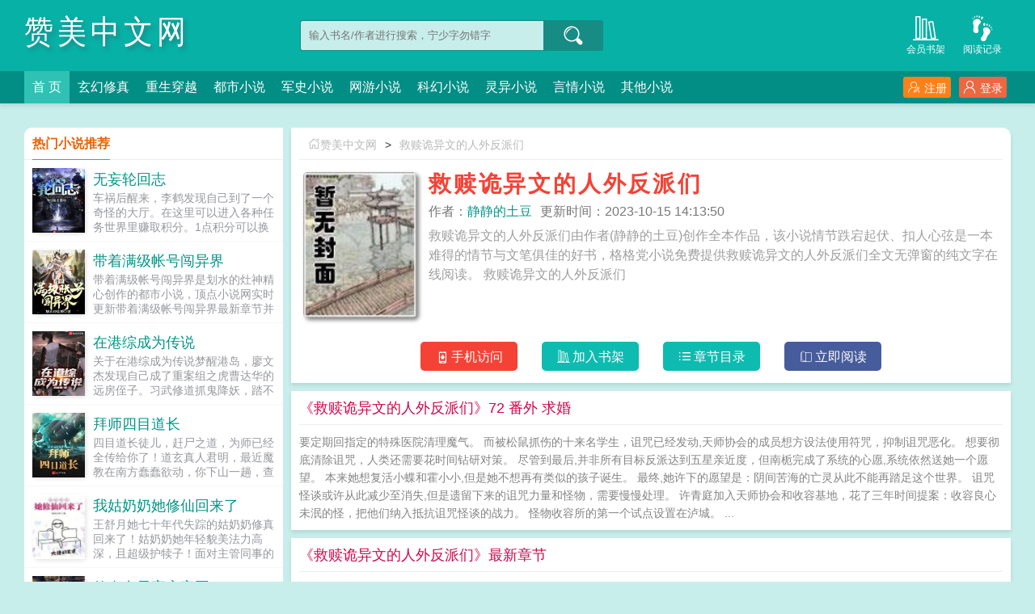

--- FILE ---
content_type: text/html;charset=UTF-8
request_url: https://www.zmzw.net/book/1309/
body_size: 16848
content:
<!doctype html><html lang='zh'><head><meta http-equiv="content-type" content="text/html;charset=utf-8"><meta name="renderer" content="webkit" /><meta name="applicable-device" content="pc"><meta http-equiv="X-UA-Compatible" content="IE=edge,chrome=1"><meta http-equiv="Cache-Control" content="no-cache,must-revalidate" /><meta http-equiv="Cache-Control" content="no-siteapp" /><meta http-equiv="Cache-Control" content="no-transform" /><title>救赎诡异文的人外反派们全文免费阅读_静静的土豆_赞美中文网</title><meta name="keywords" content="救赎诡异文的人外反派们,静静的土豆,赞美中文网" /><meta name="description" content="救赎诡异文的人外反派们由作者(静静的土豆)创作全本作品，该小说情节跌宕起伏、扣人心弦是一本难得的情节与文笔俱佳的好书，格格党小说免费提供救赎诡异文的人外反派们全文无弹窗的纯文字在线阅读。" /><meta http-equiv="mobile-agent" content="format=html5; url=https://www.zmzw.net/book/1309/" /><link rel="alternate" media="only screen and (max-width: 640px)" href="https://www.zmzw.net/book/1309/" /><base href="https://www.zmzw.net" /><link href="/yanqing/pc/css/style.css" rel="stylesheet" type="text/css" /><script>var kdeh2="lehj3itgs462nHT";var lg_url="https%3A%2F%2Fwww.zmzw.net%2Fbook%2F1309%2F";var _hmt = _hmt || [];(function() {var hm = document.createElement("script");hm.src = "https://hm.baidu.com/hm.js?f0d80f5400a84f9350553f4e93769d8c";var s = document.getElementsByTagName("script")[0];s.parentNode.insertBefore(hm, s);})();</script><meta property="og:type" content="novel"/><meta property="og:title" content="救赎诡异文的人外反派们"/><meta property="og:description" content="救赎诡异文的人外反派们由作者(静静的土豆)创作全本作品，该小说情节跌宕起伏、扣人心弦是一本难得的情节与文笔俱佳的好书，格格党小说免费提供救赎诡异文的人外反派们全文无弹窗的纯文字在线阅读。"/><meta property="og:image" content="/img/1/1269.jpg"/><meta property="og:novel:category" content="其他小说"/><meta property="og:novel:author" content="静静的土豆"/><meta property="og:novel:book_name" content="救赎诡异文的人外反派们"/><meta property="og:novel:read_url" content="https://www.zmzw.net/book/1309/285514.html"/><meta property="og:url" content="https://www.zmzw.net/book/1309/"/><meta property="og:novel:status" content="连载中"/><meta property="og:novel:update_time" content="2023-10-15 14:13:50"/><meta property="og:novel:latest_chapter_name" content="72  番外 求婚"/><meta property="og:novel:latest_chapter_url" content="https://www.zmzw.net/book/1309/19941806.html"/></head><body class="novel_info"><div class="header"><div class="wp"><h1 class="title z"><a href="/">赞美中文网</a></h1><div class="search z"><form id="novel_search" class="search-form" method="post" action="/search.html"><input type="text" class="input-text input-key" name="s" placeholder="输入书名/作者进行搜索，宁少字勿错字" /><button type="submit" class="btn-tosearch" form="novel_search" value="submit" data-toggle="tooltip" data-placement="right" title="点击进行搜索"><span class="ico ico-so"></span></button></form></div><div class="header-bd"><a href="/tmpbook.html" class="a1" data-toggle="tooltip" data-placement="bottom" title="查看小说历史阅读记录"><span class="ico ico-liulanliang fs32"></span>阅读记录</a><a href="/mybook.html" class="a1" data-toggle="tooltip" data-placement="bottom" title="查看已保存到云端的小说"><span class="ico ico-bookshelf fs32"></span>会员书架</a></div></div><div class="nav"><div class="wp"><li class="home"><a href="/">首  页</a></li><li><a href="/fenlei1/1.html">玄幻修真</a></li><li><a href="/fenlei2/1.html">重生穿越</a></li><li><a href="/fenlei3/1.html">都市小说</a></li><li><a href="/fenlei4/1.html">军史小说</a></li><li><a href="/fenlei5/1.html">网游小说</a></li><li><a href="/fenlei6/1.html">科幻小说</a></li><li><a href="/fenlei7/1.html">灵异小说</a></li><li><a href="/fenlei8/1.html">言情小说</a></li><li><a href="/fenlei9/1.html">其他小说</a></li><div class="nav-right" id="qs_login"><a class="a1 y" href="/login.html?url=https%3A%2F%2Fwww.zmzw.net%2Fbook%2F1309%2F"><span class="ico ico-login"></span>登录</a><a class="a2 y" href="/login.html?url=https%3A%2F%2Fwww.zmzw.net%2Fbook%2F1309%2F"><span class="ico ico-zhuce"></span>注册</a></div></div></div></div><div class="wp mt30 ov"><div class="div_l2 y"><div class="info_dv1 ov"><div class="title"><a href="/"><span class="ico ico-shouye"></span>赞美中文网</a>&gt;<a href="/book/1309/">救赎诡异文的人外反派们</a></div><div class="intro"><div class="img z"><img src="/img/1309.jpg"  onerror="this.src='/yanqing/book.jpg'" /></div><div class="details z"><h2>救赎诡异文的人外反派们</h2><p class="p"><i>作者：<a href="/author/%E9%9D%99%E9%9D%99%E7%9A%84%E5%9C%9F%E8%B1%86.html">静静的土豆</a></i><i>更新时间：2023-10-15 14:13:50</i></p><p class="p2">救赎诡异文的人外反派们由作者(静静的土豆)创作全本作品，该小说情节跌宕起伏、扣人心弦是一本难得的情节与文笔俱佳的好书，格格党小说免费提供救赎诡异文的人外反派们全文无弹窗的纯文字在线阅读。  救赎诡异文的人外反派们</p></div><div class="btn_dv1 y"><i id="mobile_read" onclick="ewm()"><span class="ico ico-50"></span>手机访问</i><i class="sj"><a rel="nofollow" href="javascript:addbookcase('https://www.zmzw.net/book/1309/','1309');"><span class="ico ico-bookshelf"></span>加入书架</a></i><i class="sj"><a href="/book/1309/index_1.html"><span class="ico ico-mulu"></span>章节目录</a></i><i class="sj sj2"><a href="/book/1309/285514.html"><span class="ico ico-yuedu"></span>立即阅读</a></i></div><div id="ewm"><span class="ico ico-guanbi" onclick="ewm_del()" data-toggle="tooltip" data-placement="left" title="关闭二维码"></span><img id="m-ewm" src=""/><p>手机浏览器扫描二维码访问</p></div></div></div><div class="info_dv2"><div class="title">《救赎诡异文的人外反派们》72  番外 求婚</div><div class="first_txt"><p>要定期回指定的特殊医院清理魔气。    而被松鼠抓伤的十来名学生，诅咒已经发动,天师协会的成员想方设法使用符咒，抑制诅咒恶化。    想要彻底清除诅咒，人类还需要花时间钻研对策。    尽管到最后,并非所有目标反派达到五星亲近度，但南栀完成了系统的心愿,系统依然送她一个愿望。    本来她想复活小蝶和霍小小,但是她不想再有类似的孩子诞生。    最终,她许下的愿望是：阴间苦海的亡灵从此不能再踏足这个世界。    诅咒怪谈或许从此减少至消失,但是遗留下来的诅咒力量和怪物，需要慢慢处理。    许青庭加入天师协会和收容基地，花了三年时间提案：收容良心未泯的怪，把他们纳入抵抗诅咒怪谈的战力。    怪物收容所的第一个试点设置在泸城。...</p></div></div><div class="info_dv3"><div class="title">《救赎诡异文的人外反派们》最新章节</div><ul class="yanqing_list"><li><a href="/book/1309/19941806.html">72  番外 求婚</a></li><li><a href="/book/1309/19941804.html">71  第 71 章 黑夜中的星星</a></li><li><a href="/book/1309/19941800.html">70  第 70 章 二合一</a></li><li><a href="/book/1309/19941793.html">69  第 69 章 答谢</a></li><li><a href="/book/1309/19595100.html">68  第 68 章 诅咒之源</a></li><li><a href="/book/1309/19385617.html">67  第 67 章 走夜路终会湿鞋</a></li><li><a href="/book/1309/19302369.html">66  第 66 章 你回来了</a></li><li><a href="/book/1309/19230985.html">65   第 65 章 谁在背后</a></li><li><a href="/book/1309/18933220.html">64  加更 女孩要富养男孩要穷养</a></li><li><a href="/book/1309/18881728.html">63   第 63 章 他的心跳</a></li><li><a href="/book/1309/18850853.html">62  第 62 章 一家人要齐齐整整</a></li><li><a href="/book/1309/18850845.html">61  第 61 章 人外反派家长们</a></li></ul></div><div class="info_dv3"><div class="title">《救赎诡异文的人外反派们》章节列表</div><ul class="yanqing_list"><li><a href="/book/1309/285514.html">首发晋江文学城</a></li><li><a href="/book/1309/285515.html">第 2 章</a></li><li><a href="/book/1309/285516.html">第 3 章</a></li><li><a href="/book/1309/285517.html">第 4 章</a></li><li><a href="/book/1309/285521.html">第 5 章</a></li><li><a href="/book/1309/285525.html">第 6 章</a></li><li><a href="/book/1309/285530.html">第 7 章</a></li><li><a href="/book/1309/285534.html">第 8 章</a></li><li><a href="/book/1309/285538.html">第 9 章</a></li><li><a href="/book/1309/285542.html">第 10 章</a></li><li><a href="/book/1309/285547.html">第 11 章</a></li><li><a href="/book/1309/285551.html">第 12 章</a></li><li><a href="/book/1309/285555.html">第 13 章</a></li><li><a href="/book/1309/285560.html">含入V通知</a></li><li><a href="/book/1309/285564.html">15  首发晋江文学城 入V三合一</a></li><li><a href="/book/1309/285569.html">16  第 16 章 他走得很安详</a></li><li><a href="/book/1309/285573.html">17  第 17 章 你们像青梅竹马</a></li><li><a href="/book/1309/370846.html">18  第 18 章 救命</a></li><li><a href="/book/1309/583368.html">19  第 19 章 键盘侠</a></li><li><a href="/book/1309/823328.html">20  第 20 章 轰轰烈烈的大招</a></li><li><a href="/book/1309/1534793.html">21  第 21 章 心愿</a></li><li><a href="/book/1309/2054675.html">22  第 22 章修 黑门</a></li><li><a href="/book/1309/3344204.html">23  第 23 章 入学通知书</a></li><li><a href="/book/1309/3344211.html">24  第 24 章 我们是团结友爱的班级</a></li><li><a href="/book/1309/3344218.html">25  第 25 章 室友就该互相帮助</a></li><li><a href="/book/1309/3628372.html">26  第 26 章 每个教务处主任最事儿多</a></li><li><a href="/book/1309/4554089.html">27  第 27 章 撸猫是人类的天性</a></li><li><a href="/book/1309/4554095.html">28  第 28 章 天作之合</a></li><li><a href="/book/1309/5229193.html">29  第 29 章 亲近度</a></li><li><a href="/book/1309/5229197.html">30  第 30 章 许哥我成功了</a></li><li><a href="/book/1309/6966393.html">31  第 31 章 吸引反派的体质</a></li><li><a href="/book/1309/6966396.html">32  第 32 章 老布鞋像在笑</a></li><li><a href="/book/1309/6966401.html">33  第 33 章 妈妈</a></li><li><a href="/book/1309/6966404.html">34  第 34 章 一家人要齐整</a></li><li><a href="/book/1309/9550908.html">35  第 35 章 中华田园犬</a></li><li><a href="/book/1309/9550916.html">36  第 36 章 给你道歉行不行</a></li><li><a href="/book/1309/9550927.html">37  第 37 章 末班公交车</a></li><li><a href="/book/1309/9550932.html">38  第 38 章 焊死车门不许上车</a></li><li><a href="/book/1309/9550938.html">39  第 39 章 看不见看不见看不见看不</a></li><li><a href="/book/1309/10030893.html">40  第 40 章 是兄弟就来砍我</a></li><li><a href="/book/1309/10364925.html">41  第 41 章 羁绊</a></li><li><a href="/book/1309/10923859.html">42  第 42 章 父亲大人驾到</a></li><li><a href="/book/1309/11218179.html">43  第 43 章 欢迎新成员加入</a></li><li><a href="/book/1309/12034486.html">44  第 44 章 你腿没了</a></li><li><a href="/book/1309/12480790.html">45  第 45 章 谁说男人之间不会扯头花</a></li><li><a href="/book/1309/13210687.html">46  第 46 章 镜中的你还是你吗</a></li><li><a href="/book/1309/13604883.html">47  第 47 章 论拉仇恨的技巧</a></li><li><a href="/book/1309/13878519.html">48  第 48 章 找到你们了</a></li><li><a href="/book/1309/14507633.html">49  第 49 章 盯着你们</a></li><li><a href="/book/1309/14968317.html">50  第 50 章 小说里都是骗人的</a></li><li><a href="/book/1309/15521146.html">51  第 51 章 辣么大的一条鱼尾</a></li><li><a href="/book/1309/15674055.html">52  第 52 章 白月光</a></li><li><a href="/book/1309/16133324.html">53  第 53 章 红色与许愿</a></li><li><a href="/book/1309/16508094.html">54  第 54 章 叔叔的猪肉</a></li><li><a href="/book/1309/16965155.html">55  第 55 章 神龛</a></li><li><a href="/book/1309/17194135.html">56  第 56 章 妈妈的歌声最动听</a></li><li><a href="/book/1309/18653422.html">57  第 57 章 都是同类要不要这么小</a></li><li><a href="/book/1309/18653424.html">58  第 58 章 我理解你为什么横死街头</a></li><li><a href="/book/1309/18653428.html">59  第 59 章 该配合你演出的我视而</a></li><li><a href="/book/1309/18850833.html">60  第 60 章 缺德地图为您服务</a></li><li><a href="/book/1309/18850845.html">61  第 61 章 人外反派家长们</a></li><li><a href="/book/1309/18850853.html">62  第 62 章 一家人要齐齐整整</a></li><li><a href="/book/1309/18881728.html">63   第 63 章 他的心跳</a></li><li><a href="/book/1309/18933220.html">64  加更 女孩要富养男孩要穷养</a></li><li><a href="/book/1309/19230985.html">65   第 65 章 谁在背后</a></li><li><a href="/book/1309/19302369.html">66  第 66 章 你回来了</a></li><li><a href="/book/1309/19385617.html">67  第 67 章 走夜路终会湿鞋</a></li><li><a href="/book/1309/19595100.html">68  第 68 章 诅咒之源</a></li><li><a href="/book/1309/19941793.html">69  第 69 章 答谢</a></li><li><a href="/book/1309/19941800.html">70  第 70 章 二合一</a></li><li><a href="/book/1309/19941804.html">71  第 71 章 黑夜中的星星</a></li><li><a href="/book/1309/19941806.html">72  番外 求婚</a></li></ul><a href="/book/1309/index_1.html" class="btn-mulu">查看更多章节...</a></div><div id="tag_news" class="mt10 mb10 ov"><div class="phb_title"><b>热门小说标签</b></div><div class="link_a"><a href="/booktxt/6713706/">冷兵器战争的时代有哪些</a><a href="/booktxt/6713700/">冷兵器时代的战争电影</a><a href="/booktxt/6713691/">被c服的高岭之花 百度</a><a href="/booktxt/6713630/">公主病的女主角是谁</a><a href="/booktxt/6713641/">明日方舟孤岛风云活动</a><a href="/booktxt/6713683/">鸿蒙金榜最强天帝</a><a href="/booktxt/6713647/">琴酒住的地方</a><a href="/booktxt/6713713/">稻荷崎经理每天都想爬墙朝唧唧 笔趣阁</a><a href="/booktxt/6713636/">我的青春修道日常贴吧</a><a href="/booktxt/6713705/">冷兵器时代的战争有多血腥</a><a href="/booktxt/6713660/">长生9万年免费阅读</a><a href="/booktxt/6713652/">病娇大佬独宠我txt</a><a href="/booktxt/6713625/">暗恋学长是替身文渣攻类似的</a><a href="/booktxt/6713680/">月迷津渡大结局</a><a href="/booktxt/6713664/">天下第一by</a><a href="/booktxt/6713685/">叫苏倩的人物</a><a href="/booktxt/6713661/">民国小商人排雷</a><a href="/booktxt/6713698/">重返1986第二季全集</a><a href="/booktxt/6713626/">你上面打错两个字</a><a href="/booktxt/6713681/">娱乐圈的老师</a><a href="/booktxt/6713686/">苏倩为主角的</a><a href="/booktxt/6713670/">星际第一玄学大师沙雕动漫</a><a href="/booktxt/6713679/">王妃又爬墙了</a><a href="/booktxt/6713657/">长生九万年怎么样</a><a href="/booktxt/6713651/">病娇大佬独宠小宝贝txt钰白</a><a href="/booktxt/6713674/">成瘾性执迷厉锋免费阅读</a><a href="/booktxt/6713688/">穿成年代文男主的对照组49</a><a href="/booktxt/6713697/">夏夜将至</a><a href="/booktxt/6713665/">我是天下第一帅</a><a href="/booktxt/6713633/">狼狗幼崽图片</a><a href="/sitemap_tag_1.xml" target="_blank">网站tag地图</a><a href="/sitemap_1.xml" target="_blank">网站地图</a><a href="https://www.zzzcn.com/3zinfo-79924/" target="_blank">开局揭皇榜，皇后竟是我亲娘</a><a href="https://www.szfuke.org/0_55/" target="_blank">官途，搭上女领导之后！</a><a href="https://www.dp500.com/article/50.html" target="_blank">升迁之路</a><a href="http://www.lingduxs.org" target="_blank">零度小说网</a><a href="http://www.ggdxs.org" target="_blank">格格党</a><a href="https://www.tzlyy.com/star/info/63.html" target="_blank">官道征途：从跟老婆离婚开始</a><a href="https://www.yjccjx.com/0/62/" target="_blank">权力巅峰：从城建办主任开始</a><a href="https://www.shuww.cc/book/67/" target="_blank">官梯险情</a><a href="https://www.shuww.net/2_2026.html" target="_blank">相亲认错人，闪婚千亿女总裁</a><a href="https://www.shuww.org/book/19916/" target="_blank">二嫁好孕，残疾世子宠疯了</a><a href="http://www.szwx.org" target="_blank">神站文学网</a><a href="https://www.hzpxw.net/shishang/23697.html" target="_blank">不乖</a><a href="https://www.wz99.net/post/23603.html" target="_blank">官路女人香</a><a href="http://www.78zw.tw" target="_blank">七八中文网</a><a href="https://www.jyzw.cc/txt/23662/" target="_blank">学姐</a><a href="https://www.zzzxs.cc/info/23703/" target="_blank">蓄意勾引</a><a href="https://www.jywxs.cc/txt/23_23670/" target="_blank">深入浅出</a><a href="http://www.91book.org" target="_blank">九一书库</a><a href="https://www.qqwxs.com/22/22127/" target="_blank">仙帝重生，我有一个紫云葫芦</a><a href="https://www.xswxs.cc/xs_19649/" target="_blank">财阀小甜妻：老公，乖乖宠我</a><a href="https://www.qqwxs.net/wx/23735/" target="_blank">空白</a><a href="https://www.qqwxs.cc/xs_23736/" target="_blank">在综艺直播里高潮不断</a><a href="http://www.ddwx.tw/0_29/" target="_blank">官运，挖笋挖出个青云之路！</a><a href="http://www.outwx.com" target="_blank">落伍文学</a><a href="http://www.35wx.net" target="_blank">三五文学</a><a href="http://www.jyxsw.org" target="_blank">精英小说网</a><a href="http://www.xuexiangwang.com/66.html" target="_blank">为夫体弱多病</a><a href="https://www.oldtimesxs.com/go/126541/" target="_blank">迟音（1v1）</a><a href="https://www.ldwx.org/ldwx/697/" target="_blank">大秦第一熊孩子</a><a href="http://www.kanqi.org" target="_blank">看奇中文网</a><a href="https://www.souwangzhi.com/mengjing/234.html" target="_blank">通房撩人，她掏空世子金库要跑路</a><a href="https://www.oldtimeswx.com/go/7/" target="_blank">酒厂卧底的我成了boss</a><a href="http://www.dianwx.org/book_418/" target="_blank">我靠读书成圣人</a><a href="http://www.luochen.org/" target="_blank">落尘小说网</a><a href="https://www.lingduxs.net/book/38090/" target="_blank">万人迷她千娇百媚[穿书]</a><a href="https://www.lingduxs.cc/26/26608/" target="_blank">超级仙学院</a><a href="https://www.biquge.ooo" target="_blank">笔趣阁</a><a href="https://www.pomoxs.net/38184/" target="_blank">大明：我只想做一个小县令啊</a><a href="https://www.d7xs.net/d7xs_38150/" target="_blank">官场：从读心术开始崛起</a><a href="http://www.moxiebook.org" target="_blank">魔蝎小说</a><a href="https://www.fybook.net/html/38024/index.html" target="_blank">逆袭人生，从绝境走向权力巅峰</a><a href="https://www.d3xs.net/eye/37843/" target="_blank">清穿后被康熙巧取豪夺了</a><a href="https://www.jyyxs.net/2_2311/" target="_blank">装疯卖傻三年，从边疆开始崛起</a><a href="http://www.szwb.org/" target="_blank">神站完本</a><a href="https://www.biqua.net/Book/163/" target="_blank">官阶，从亲子鉴定平步青云！</a><a href="https://www.exowx.net/38/38106/index.html" target="_blank">逆袭人生，从绝境走向权力巅峰</a><a href="http://www.35xs.tw" target="_blank">三五小说</a><a href="https://www.oldtimeswx.net/go/72559/" target="_blank">寒门官路2:权变</a><a href="https://www.oldtimeswx.org/go/3814/" target="_blank">前妻太撩人：傅总把持不住了</a><a href="http://www.lcbook.org" target="_blank">落尘小说</a><a href="http://www.qbxsw.info/" target="_blank">铅笔小说网</a><a href="https://www.2itcn.cc/book/34418.html " target="_blank">强宠上瘾，病娇大小姐求放过</a><a href="https://www.2itcn.net/book/77295.html" target="_blank">重生大画家，有系统就是任性</a><a href="http://www.bkge.org" target="_blank">笔看阁</a><a href="https://www.2itcn.org/book/177707.html" target="_blank">野性缠绵</a><a href="https://www.wodeshuku.com/15_15501/" target="_blank">斗罗里的藤虎一笑</a><a href="https://www.wodeshuku.cc/53_53986/" target="_blank">合欢宗双修日常</a><a href="http://www.lookshu.org" target="_blank">看书网</a><a href="https://www.wodeshuku.org/24_24803/" target="_blank">燕尔（古言1v1）</a><a href="https://www.wodeshuku.net/2_2050/" target="_blank">天医出狱</a><a href="https://www.wodexs.org/wo/69588/" target="_blank">出狱后，首富老公逼我生三胎</a><a href="http://www.bbqu.org" target="_blank">笔笔趣小说</a><a href="https://www.shubaoku.org/0/528/" target="_blank">异界最强赘婿</a><a href="https://www.bxwxw.info/bxwx/46826/" target="_blank">边疆来了个娇媳妇[年代]</a><a href="https://www.ywyda.com/" target="_blank">一问小说网</a><a href="http://www.gebiqu.org" target="_blank">阁笔趣</a><a href="https://oldtimesxs.net/go/3/" target="_blank">官阶，从亲子鉴定平步青云！</a><a href="https://oldtimesxs.org/go/13/" target="_blank">一天花掉四百亿之后[足球]</a><a href="https://www.luozxs.net/go/28400/" target="_blank">小药店通古今，我暴富不难吧？</a><a href="https://www.exoxs.net/37/37410/index.html" target="_blank">前门村的留守妇女</a><a href="https://www.zylxs.net/book/14803/index.html" target="_blank">秘书太厉害，倾城女领导直呼受不了</a><a href="http://www.xwxb.org" target="_blank">笔下文学</a><a href="https://www.hzxs.net/lo/37381/" target="_blank">驾崩百年，朕成了暴君的白月光</a><a href="https://www.qsbxs.net/book37360.html" target="_blank">我和我妈的那些事儿（无绿修改）</a><a href="https://www.tswxw.net/36/36257/" target="_blank">合欢御女录</a><a href="https://www.yjxsw.net/xs/35740.html" target="_blank">荒岛狂龙</a><a href="http://www.lmwx.cc/txt_520.html" target="_blank">薄太太今天又被扒马甲了</a><a href="https://www.aaaxs.org" target="_blank">三A小说网</a><a href="http://www.booktxt.co" target="_blank">顶点小说</a><a href="https://www.ebwx.org" target="_blank">恶霸文学</a><a href="https://www.bbxs.me" target="_blank">叭叭小说</a><a href="https://www.blpo.net" target="_blank">BL小说</a><a href="http://www.wenmo.org/info/3042/" target="_blank">末世对照组：大佬带全系异能守护华夏</a><a href="http://www.dyxs8.cc/book/13569/" target="_blank">哥哥爱上的女神</a><a href="http://www.sjsz.org/book/10087/" target="_blank">邪帝轻点爱：腹黑鬼医狂妃</a><a href="http://www.molan.org/0_54/" target="_blank">人生如局</a><a href="http://www.dyxs8.org/9652/" target="_blank">不良娇妻：老师，晚上好</a><a href="http://www.bxlq.org/xs/6692.html" target="_blank">亮剑：开局拿下鬼子据点</a><a href="http://www.bijian.org/4_4026/" target="_blank">豪门后妈在娃综靠反向贴贴爆火了</a><a href="http://www.erongsuo.org/book_4694/" target="_blank">签到十年，我成圣了</a><a href="http://www.bookmi.org/index/649/" target="_blank">诡墓密码</a><a href="http://www.qianmixs.org/9/9519/" target="_blank">绝世废柴狂妃</a><a href="http://www.shumixs.org/info/438/" target="_blank">锦鲤娇妻：摄政王宠妻手册</a><a href="http://www.yiwanxs.org/13/13390/index.html" target="_blank">反派崽崽不好养，山神外挂上大分</a><a href="http://www.qtxs.org/1_1532.html" target="_blank">吾弟大秦第一纨绔</a><a href="http://www.heiyezw.org/index/1685/" target="_blank">玄学崽崽五岁半，这家没我都得散</a><a href="http://www.dtxs.cc/9510/index.html" target="_blank">穿越之娇俏小甜妻</a><a href="http://www.wbsz.tw" target="_blank">完本神站</a><a href="http://www.ctzw.org/13950.html" target="_blank">两小无猜</a><a href="http://www.baitianxs.org/shu/9134/" target="_blank">凡人之我为厉天尊</a><a href="http://www.mituxs.org/book/3/3366/" target="_blank">穿越七零：撩最强男神养傲娇的崽</a><a href="http://www.6688xs.org/1_1764/" target="_blank">天剑神帝</a><a href="http://www.taozheba.net/html/2545/" target="_blank">苟在四合院捡漏</a><a href="http://www.ktc0512.com/post/4370.html" target="_blank">正道潜龙</a><a href="http://www.xyjxzsb.com/post/4565.html" target="_blank">天域苍穹</a><a href="http://www.gdntek.com/ggd/21662.html" target="_blank">只想当侯爷，奈何妻妾想打天下</a><a href="http://www.akesuph.com/post/2915.html" target="_blank">萌宠甜心：恶魔少爷深深吻</a><a href="https://www.xuexiangwang.com/80047.html" target="_blank">开局父母祭天，她带空间养家致富</a><a href="https://www.antiquessd.com/gqtj/80025.html" target="_blank">祁同伟：学生时代开始签到关系</a><a href="https://www.qqwxs.org/qqwx_23574/" target="_blank">重回2009，从不当舔狗开始</a><a href="https://www.whtouch.com/23610.html" target="_blank">透骨欢</a><a href="https://www.mzyd.net/bookinfo/23650" target="_blank">爱欲之潮NP</a><a href="https://www.mzyd.cc/mzyd/95.html" target="_blank">直上青云</a><a href="https://www.mzzw.org/xiaoshuo_23673/" target="_blank">深度补习></a><a href="https://www.ydzw.org/yuedu/252/252786/" target="_blank">上流社会共享女友</a><a href="https://www.isxs.org/bookxs/19677/" target="_blank">镇龙棺，阎王命</a><a href="https://www.daelai.com/book/23712/" target="_blank">上瘾禁忌</a><a href="https://www.lawhui.com/falv/23/23627.html" target="_blank">爱欲之潮</a><a href="https://www.gyxsw.com/xs_9476/" target="_blank">假千金身世曝光，玄学大佬杀疯了</a><a href="https://www.yaxindalian.cc/info/23642/" target="_blank">臣服</a><a href="https://www.ccerge.com/book/23673.html" target="_blank">议事桌上的</a><a href="https://www.xiaobaihf.com/muying/57.html" target="_blank">官途：权力巅峰</a><a href="https://www.xiaoshuotj.com/xiaoshuo/22508/" target="_blank">开局手搓歼10，被女儿开去航展曝光了！</a><a href="https://www.wendelu.com/wenxue/23769.html" target="_blank">关于我哥和我男朋友互换身体这件事</a><a href="https://www.chinahhwl.com/mingyan/22740.html" target="_blank">村野流香</a><a href="http://www.hzxsw.cc/1/1037/" target="_blank">万人嫌的大师兄重生后，天道跪舔</a><a href="http://www.ryxs.cc/info_672/" target="_blank">神医毒妃腹黑宝宝</a><a href="http://www.eyxs.cc/info/32/" target="_blank">镇南王</a><a href="http://www.pxxsw.cc/info/0_86/" target="_blank">女总裁的贴身高手</a><a href="http://www.zkxs.org/novel_542/" target="_blank">重返1987</a><a href="http://www.xmxsw.cc/txt/475/" target="_blank">携空间嫁山野糙汉，暴富荒年</a><a href="http://www.lyxs.org/0_22/" target="_blank">官运，挖笋挖出个青云之路！</a><a href="http://www.tujiuxs.org/xiaoshuo/1029.html" target="_blank">修仙暴徒</a><a href="http://www.lsxs.org/infos/1179.html" target="_blank">九龙乾坤诀</a><a href="http://www.aksss.org/aks_14.html" target="_blank">官道雄途</a><a href="http://www.akxss.com/akxs31.html" target="_blank">镇国狂龙</a><a href="https://www.2qishu.org/book/461/" target="_blank">盖世狂龙</a><a href="http://www.7xs.tw/xs_1671/" target="_blank">天剑神帝</a><a href="https://www.mayangyang.com/book_1879/" target="_blank">婚后热恋</a><a href="https://www.5117link.com/17.html" target="_blank">宦海官途：从撞破上司好事开始</a><a href="https://www.icetuan.net/1_1901/" target="_blank">苟着苟着我成了反派真爱</a><a href="https://www.waynot.net/n1/952.html" target="_blank">狂医下山，都市我为王</a><a href="https://www.zk01.net/news/shcs/391.html" target="_blank">官道升天</a><a href="https://www.swxs.cc/0_9/" target="_blank">官道之破局</a><a href="https://www.nekeye.com/yry/2.html" target="_blank">闪婚女领导后，我一路青云直上</a><a href="https://www.pafapa.com/mxd/438.html" target="_blank">快穿之我在年代文里抱大腿</a><a href="https://www.tytz.cc/books/1919/" target="_blank">帝剑天玄诀</a><a href="https://www.qufuyimei.com/bookz_23682.html" target="_blank">闪婚夜，残疾老公站起来了</a><a href="https://www.legochaoshi.com/lego/128/" target="_blank">师娘，你真美</a><a href="https://www.lemaiwu.com/tuan/23693.html" target="_blank">迟音</a><a href="https://www.mlwhcb.net/book/85439/" target="_blank">官妻</a><a href="https://www.mlwhcb.org/book/1828/" target="_blank">太荒吞天诀</a><a href="https://www.8dkan.com/badian/112039/" target="_blank">乡村绝色村姑</a><a href="https://www.qishu.us/book/4257/" target="_blank">九天剑主</a><a href="https://www.wzdjnj.com/biquge/40755.html" target="_blank">春漾</a><a href="https://www.remenxsw.cc/article/136_136139.html" target="_blank">穿成虐文主角后我和霸总he了</a><a href="https://www.qiuju666.com/134/134200/" target="_blank">日复一日</a><a href="https://www.yiquge.com/book/129989/" target="_blank">真千金霸气归来，五个哥哥磕头认错</a><a href="https://www.jxsxpz.com/69_69856/" target="_blank">机娘世界，校花老师要上天了</a><a href="https://www.soduxiaoshuo.xyz/book/106_106289/" target="_blank">农门医女：我带着全家致富了</a><a href="https://www.faguai.net/info/69868.html" target="_blank">大明：诏狱讲课，老朱偷听人麻了</a><a href="https://www.klast.org/a/19884.html" target="_blank">四合院：带着娄晓娥提前躺平</a><a href="https://www.yuboya.com/txt/0_139/" target="_blank">蛟龙出渊，十个师姐又美又飒！</a><a href="https://www.jywxs.cc/txt/22_22911/" target="_blank">被骂赔钱货，看我种田跑商成富婆</a><a href="https://www.tzlyy.com/star/info/22528.html" target="_blank">悟性逆天：模型机悟出龙警3000！</a><a href="https://www.xuehuidai.com/book/23660/" target="_blank">脱下她的情趣内衣</a><a href="https://www.booktxts.cc/book/134/134107/" target="_blank">山雨欲来</a><a href="https://www.yaxindalian.xyz/info/85203/" target="_blank">离婚后，渣爹做梦都在偷妈咪</a><a href="https://www.gagadown.cc/122/122191/" target="_blank">小夫人奶又甜，大叔彻底失了控</a><a href="https://www.gagadown.xyz/book/117361/" target="_blank">我委身病娇反派后，男主黑化了</a><a href="https://www.gegedownn.cc/book_133992/" target="_blank">图谋不轨</a><a href="https://www.gegedownn.org/book/102/102222/" target="_blank">七零甜蜜蜜，糙汉宠翻小辣媳</a><a href="https://www.kpxx.org/bxwx/107_107604/" target="_blank">末世：开局疯狂囤物资，美女急哭了</a><a href="https://www.lewenshuku.xyz/book_29753/" target="_blank">千亿总裁宠妻成狂</a><a href="www.ggdown.xyz/ggd/86139/" target="_blank">病弱太子妃超凶的</a><a href="https://www.jyyxs.xyz/83_83051/" target="_blank">医妃她日日想休夫</a><a href="https://www.exotxt.com/134/134154/index.html" target="_blank">放开她，让我来</a><a href="https://www.shuww.com/book/71318/" target="_blank">财阀小娇妻：叔，你要宠坏我了！</a><a href="/booktxt/5895835/">救赎反派古言推荐&nbsp;&nbsp;</a><a href="/booktxt/848907/">救赎诡异文的人外反派们15&nbsp;&nbsp;</a><a href="/booktxt/3779273/">救赎治愈反派&nbsp;&nbsp;</a><a href="/booktxt/743770/">救赎诡异文的人外反派们30&nbsp;&nbsp;</a><a href="/booktxt/3779272/">关于救赎反派的&nbsp;&nbsp;</a><a href="/booktxt/3652131/">救赎诡异文的人外反派们百度&nbsp;&nbsp;</a><a href="/booktxt/449787/">救赎诡异文的人外反派们免费&nbsp;&nbsp;</a><a href="/booktxt/565654/">救赎诡异文的人外反派们TXT盘&nbsp;&nbsp;</a><a href="/booktxt/639548/">救赎诡异文的人外反派们全文免费阅读&nbsp;&nbsp;</a><a href="/booktxt/645334/">救赎诡异文的人外反派们txt&nbsp;&nbsp;</a><a href="/booktxt/478182/">救赎诡异文的人外反派们在线&nbsp;&nbsp;</a><a href="/booktxt/2386292/">救赎诡异文的人外反派们本作者静静的土豆&nbsp;&nbsp;</a><a href="/booktxt/565653/">救赎诡异文的人外反派们免费全文阅读&nbsp;&nbsp;</a><a href="/booktxt/565656/">救赎诡异文的人外反派们TXT&nbsp;&nbsp;</a><a href="/booktxt/565655/">救赎诡异文的人外反派们格格党&nbsp;&nbsp;</a><a href="/booktxt/1252738/">救赎诡异文的人外反派们晋江&nbsp;&nbsp;</a><a href="/booktxt/108279/">救赎诡异文的人外反派们静静的土豆&nbsp;&nbsp;</a><a href="/book/1291/">别问［无限］</a>&nbsp;&nbsp;<a href="/book/1298/">卧底系统抽风后我改刷怀疑值</a>&nbsp;&nbsp;<a href="/book/1303/">困在时间里的她</a>&nbsp;&nbsp;<a href="https://112yq.cc/info_1379.html" target="_blank">死遁后所有人都在洗白我</a>&nbsp;&nbsp;<a href="/book/1292/">假少爷的我和真少爷在一起了</a>&nbsp;&nbsp;<a href="/book/1297/">综漫：从杀手皇后开始</a>&nbsp;&nbsp;<a href="/book/1295/">恶毒女配带着崽崽在娃综种田</a>&nbsp;&nbsp;<a href="/book/1294/">满朝文武都能听到我的心声</a>&nbsp;&nbsp;<a href="/book/1306/">嫁给铁哥们</a>&nbsp;&nbsp;<a href="/book/1304/">来都来了</a>&nbsp;&nbsp;<a href="/book/1293/">顶流天后Omega和我同居后</a>&nbsp;&nbsp;<a href="/book/1296/">难得</a>&nbsp;&nbsp;<a href="/book/1299/">最后的黑暗之王</a>&nbsp;&nbsp;<a href="https://43zw.cc/43zw/5611.html" target="_blank">魔尊他娇软可欺</a>&nbsp;&nbsp;<a href="/book/1302/">饥饿学院（无限）</a>&nbsp;&nbsp;<a href="/book/1305/">信息素对撞</a>&nbsp;&nbsp;<a href="/book/1300/">医仙被神级Boss缠上了[全息]</a>&nbsp;&nbsp;<a href="/book/1301/">副本升级中[无限]</a>&nbsp;&nbsp;<a href="/book/1289/">惊！清冷剑尊竟把美人魔妃掳走了</a>&nbsp;&nbsp;<a href="/book/1290/">人形天灾的我把自己上交了！</a>&nbsp;&nbsp;</div></div></div><div class="div_l1 z"><div class="phb_fm"><div class="phb_title"><b>热门小说推荐</b></div><div class="item_img"><div class="image"><a href="/book/54086/"><img src="/img/54086.jpg" onerror="this.src='/yanqing/book.jpg'" alt="无妄轮回志" /></a></div><div class="phb_info"><h3><a href="/book/54086/" data-toggle="tooltip" data-placement="top" title="无妄轮回志 / 再加点墨">无妄轮回志</a></h3><p>车祸后醒来，李鹤发现自己到了一个奇怪的大厅。在这里可以进入各种任务世界里赚取积分。1点积分可以换十万元现金。10点积分可以换永不磨损的沙鹰。1000点积分可以直接增强一倍基础体质。所有人都在追求积分，而李鹤却是个研究收集癖。什么是研究收集癖？拥有无限法力却只能施放最初级的魔法箭，于是他不停地收集法术。进化工具组件能变废为宝点石成金，于是他不停地研究如何将G级道具进化成A级。...</p></div></div><div class="item_img"><div class="image"><a href="/book/37807/"><img src="/img/37807.jpg" onerror="this.src='/yanqing/book.jpg'" alt="带着满级帐号闯异界" /></a></div><div class="phb_info"><h3><a href="/book/37807/" data-toggle="tooltip" data-placement="top" title="带着满级帐号闯异界 / 划水的灶神">带着满级帐号闯异界</a></h3><p>带着满级帐号闯异界是划水的灶神精心创作的都市小说，顶点小说网实时更新带着满级帐号闯异界最新章节并且提供无弹窗阅读，书友所发表的带着满级帐号闯异界评论，并不代表顶点小说网赞同或者支持带着满级帐号闯异界读者的观点。...</p></div></div><div class="item_img"><div class="image"><a href="/book/36459/"><img src="/img/36459.jpg" onerror="this.src='/yanqing/book.jpg'" alt="在港综成为传说" /></a></div><div class="phb_info"><h3><a href="/book/36459/" data-toggle="tooltip" data-placement="top" title="在港综成为传说 / 凤嘲凰">在港综成为传说</a></h3><p>关于在港综成为传说梦醒港岛，廖文杰发现自己成了重案组之虎曹达华的远房侄子。习武修道抓鬼降妖，踏不平之事武道仙道法宝神通，尽归于手。食神之夜，他踏空而行，迎面白衣，道我有一技，...</p></div></div><div class="item_img"><div class="image"><a href="/book/21709/"><img src="/img/21709.jpg" onerror="this.src='/yanqing/book.jpg'" alt="拜师四目道长" /></a></div><div class="phb_info"><h3><a href="/book/21709/" data-toggle="tooltip" data-placement="top" title="拜师四目道长 / 东人">拜师四目道长</a></h3><p>四目道长徒儿，赶尸之道，为师已经全传给你了！道玄真人君明，最近魔教在南方蠢蠢欲动，你下山一趟，查明情况。齐漱溟徐君明，我蜀山与你势不两立！...</p></div></div><div class="item_img"><div class="image"><a href="/book/27501/"><img src="/img/27501.jpg" onerror="this.src='/yanqing/book.jpg'" alt="我姑奶奶她修仙回来了" /></a></div><div class="phb_info"><h3><a href="/book/27501/" data-toggle="tooltip" data-placement="top" title="我姑奶奶她修仙回来了 / 悠闲小神">我姑奶奶她修仙回来了</a></h3><p>王舒月她七十年代失踪的姑奶奶修真回来了！姑奶奶她年轻貌美法力高深，且超级护犊子！面对主管同事的刁难，不放心偷偷尾随而来的姑奶奶抓起主管的后衣领子，直接扔到墙上使劲摩擦。姑奶奶虎妞啊，就这破公司有什么好留恋的？王舒月啊这这可是世界五百强！破？面对渣前男友痴痴缠缠剪不断理还乱，姑奶奶从天而降，一柄飞剑当头削了下来，渣前男友屎尿尽出。姑奶奶走，跟姑奶奶回去，满门精英弟子你随便挑！王舒月姑奶奶，是我眼瞎，我改！但是！咱能不叫小名吗！一口一个虎妞当她不要面子的啊！不过，随着什么修真奶爸强势回归，大佬他又回来接手集团什么的新闻越来越多，王舒月总觉得地球的天要变了...</p></div></div><div class="item_img"><div class="image"><a href="/book/77096/"><img src="/img/77096.jpg" onerror="this.src='/yanqing/book.jpg'" alt="仙秦多元宇宙帝国" /></a></div><div class="phb_info"><h3><a href="/book/77096/" data-toggle="tooltip" data-placement="top" title="仙秦多元宇宙帝国 / 熊二先生">仙秦多元宇宙帝国</a></h3><p>政哥牛逼！这是一个政哥偶获大罗天碎片，给万界带来秦法，给诸天恢复秩序，书同文车同轨，统一货币度量衡的故事。终有一日，朕会将大秦的黑水龙旗插遍诸天万界的每一个角落祖龙始皇帝仙秦之主嬴姓赵氏...</p></div></div></div><div class="list_phb_z"><div class="phb_title"><b>本月排行榜</b></div><ul class="list_l1"><li><a href="/book/117166/">狂兽战神</a><span class="y">夏日易冷</span></li><li><a href="/book/64686/">见月</a><span class="y">sissycici</span></li><li><a href="/book/14814/">眼前</a><span class="y">不问三九</span></li><li><a href="/book/129730/">似婚（军婚 离婚后 高H）</a><span class="y">臣言</span></li><li><a href="/book/90521/">天官赐福</a><span class="y">墨香铜臭</span></li><li><a href="/book/9954/">春夜困渡</a><span class="y">晏执</span></li><li><a href="/book/136894/">小可怜操作手册[快穿]</a><span class="y">糖尾帅</span></li><li><a href="/book/16628/">狙击蝴蝶</a><span class="y">七宝酥</span></li><li><a href="/book/105931/">太傅他人人喊打</a><span class="y">孟还</span></li><li><a href="/book/68174/">嫁给哑巴渔夫</a><span class="y">在吃鸡排</span></li><li><a href="/book/124803/">人间政道</a><span class="y">岑寨散人</span></li><li><a href="/book/123305/">超级保镖俏总裁</a><span class="y">登临</span></li><li><a href="/book/137383/">正负极</a><span class="y">三杯水</span></li><li><a href="/book/8496/">臣好柔弱啊</a><span class="y">马户子君</span></li><li><a href="/book/121/">予春光</a><span class="y">桃吱吱吱</span></li></ul></div><div class="list_phb_z"><div class="phb_title"><b>本周收藏榜</b></div><ul class="list_l1"><li><a href="/book/135809/">堕落的安妮塔（西幻 人外 nph）</a><span class="y">黑色烧水瓶</span></li><li><a href="/book/135194/">淫乱闺蜜带乱全家人</a><span class="y">冰上飞舞</span></li><li><a href="/book/129639/">（高H，多線1v1）在大巴上，被男同學發現的秘密……</a><span class="y">长安</span></li><li><a href="/book/135103/">乘风破浪之骚女很荡（高H，偷情禁忌）</a><span class="y">油炸饼干渣</span></li><li><a href="/book/135073/">玉蕊绽(H 继父继女)</a><span class="y">冰阔落</span></li><li><a href="/book/124713/">儿媳逼我切除子宫后</a><span class="y">张晓薛志远</span></li><li><a href="/book/54152/">玉阙辞</a><span class="y">云葭</span></li><li><a href="/book/135248/">超淫乱美少女（H）</a><span class="y">小云仙</span></li><li><a href="/book/126636/">情欲抽卡系统【NPH】</a><span class="y">墨菲烟</span></li><li><a href="/book/135094/">精养（父女高h）</a><span class="y">容子君</span></li><li><a href="/book/23518/">欢迎来到全员崩坏的综漫世界</a><span class="y">我是喵</span></li><li><a href="/book/977/">斗罗大陆之比比东同人</a><span class="y">猛女爱美人</span></li><li><a href="/book/135142/">母后太诱人（母子乱伦NPH）</a><span class="y">冰冷的火炉</span></li><li><a href="/book/21794/">和校草室友网恋翻车后</a><span class="y">一壶热水</span></li><li><a href="/book/28307/">师娘的悲哀</a><span class="y">容晚</span></li></ul></div><div class="list_phb_z"><div class="phb_title"><b>最新更新</b></div><ul class="list_l1"><li><a href="/book/75931/">我在法兰西当王太子</a><span class="y">天海山</span></li><li><a href="/book/132040/">梦中修仙：我有九个绝色道侣</a><span class="y">心在流浪</span></li><li><a href="/book/139457/">葬神棺</a><span class="y">浮生一诺</span></li><li><a href="/book/88802/">强势宠夫，夫人她在线虐渣</a><span class="y">辣豆豆</span></li><li><a href="/book/95626/">六年后，我携四个幼崽炸翻前夫家</a><span class="y">相思一顾</span></li><li><a href="/book/108517/">我，孙山，科举</a><span class="y">西门七仔</span></li><li><a href="/book/123305/">超级保镖俏总裁</a><span class="y">登临</span></li><li><a href="/book/81794/">离婚后，霸总哭唧唧追妻</a><span class="y">水木生</span></li><li><a href="/book/135338/">六十大寿来系统，儿子被退婚了！</a><span class="y">九月有二</span></li><li><a href="/book/64537/">荒古武神</a><span class="y">化十</span></li><li><a href="/book/81093/">冲喜后，禁欲总裁撕毁协议来真的</a><span class="y">景湛</span></li><li><a href="/book/112861/">斗罗：抢唐三气运就变强！</a><span class="y">日万的废蓝</span></li><li><a href="/book/138275/">玉堂金门</a><span class="y">玲珑秀</span></li><li><a href="/book/131997/">徒儿你太强了，出山祸害你师姐们吧</a><span class="y">九火旗扬</span></li><li><a href="/book/125284/">插翅难飞百合abo</a><span class="y">一根藤上七个哇</span></li></ul></div><div class="list_phb_z"><div class="phb_title"><b>新书入库</b></div><ul class="list_l1"><li><a href="/book/145281/">苏婉若君戈野的免费阅读无弹窗</a><span class="y">恶毒女配，外挂是七个哥哥</span></li><li><a href="/book/145273/">我订婚后他们都破防了</a><span class="y">海上焰火</span></li><li><a href="/book/145272/">都市：出狱后的我再入官狱赏析</a><span class="y">蒋震白悦</span></li><li><a href="/book/145271/">一剑绝世</a><span class="y">牧北牧依依</span></li><li><a href="/book/145282/">苏婉若君戈野的现代免费阅读</a><span class="y">恶毒女配，外挂是七个哥哥</span></li><li><a href="/book/145298/">百骨刀之九州旗</a><span class="y">祁陌魉</span></li><li><a href="/book/145299/">蜕变的甜心</a><span class="y">山河依依</span></li><li><a href="/book/145284/">冥界打工人？玄学的尽头是科学！</a><span class="y">摘颗小福星</span></li><li><a href="/book/145300/">龙神将帅</a><span class="y">爆款老李</span></li><li><a href="/book/145295/">七零：娇娇军嫂搬空仇人钱财养崽</a><span class="y">谈兔不凡</span></li></ul></div></div></div><script>function ewm(){var verify=document.getElementById('m-ewm');verify.setAttribute('src','/ewm.php?w=https%3A%2F%2Fwww.zmzw.net%2Fbook%2F1309%2F');document.getElementById('ewm').style.display = 'block';}function ewm_del(){document.getElementById('ewm').style.display = 'none';}//清空shuqian DIV</script><div class="footer" id="footer"><p class="wp">本站所有内容来源于互联网公开且无需登录即可获取的网页内容，本站爬虫遵循robots协议，若您的网站不希望被本站爬虫抓取，可通过屏蔽novelspider字段实现。<br>本站仅对抓取到的内容由程序自动进行排版处理再展现，不涉及更改内容，不针对任何内容表述任何立场。<br>同时您可手动提交相关目标站点网址给我们（站点内容必须允许游客访问，本站爬虫不会抓取需要登录后才展现内容的站点），爬虫程序会依据负载状态自动爬取相关页面。<br>如内容有违规，请通过本站反馈功能提交给我们进行删除处理。</p></div><div id='shuqian'></div><script src="/yanqing/pc/js/jquery.min.js"></script><script src="/yanqing/pc/js/common.js"></script><script src="/yanqing/pc/js/tooltip.js"></script><script>jq(function(){jq('[data-toggle="tooltip"]').tooltip()})</script><script>(function () {var bp = document.createElement('script');var curProtocol = window.location.protocol.split(':')[0];if (curProtocol === 'https') {bp.src = 'https://zz.bdstatic.com/linksubmit/push.js';} else {bp.src = 'https://zz.bdstatic.com/linksubmit/push.js';}var s = document.getElementsByTagName("script")[0];s.parentNode.insertBefore(bp, s);})();</script></body></html>